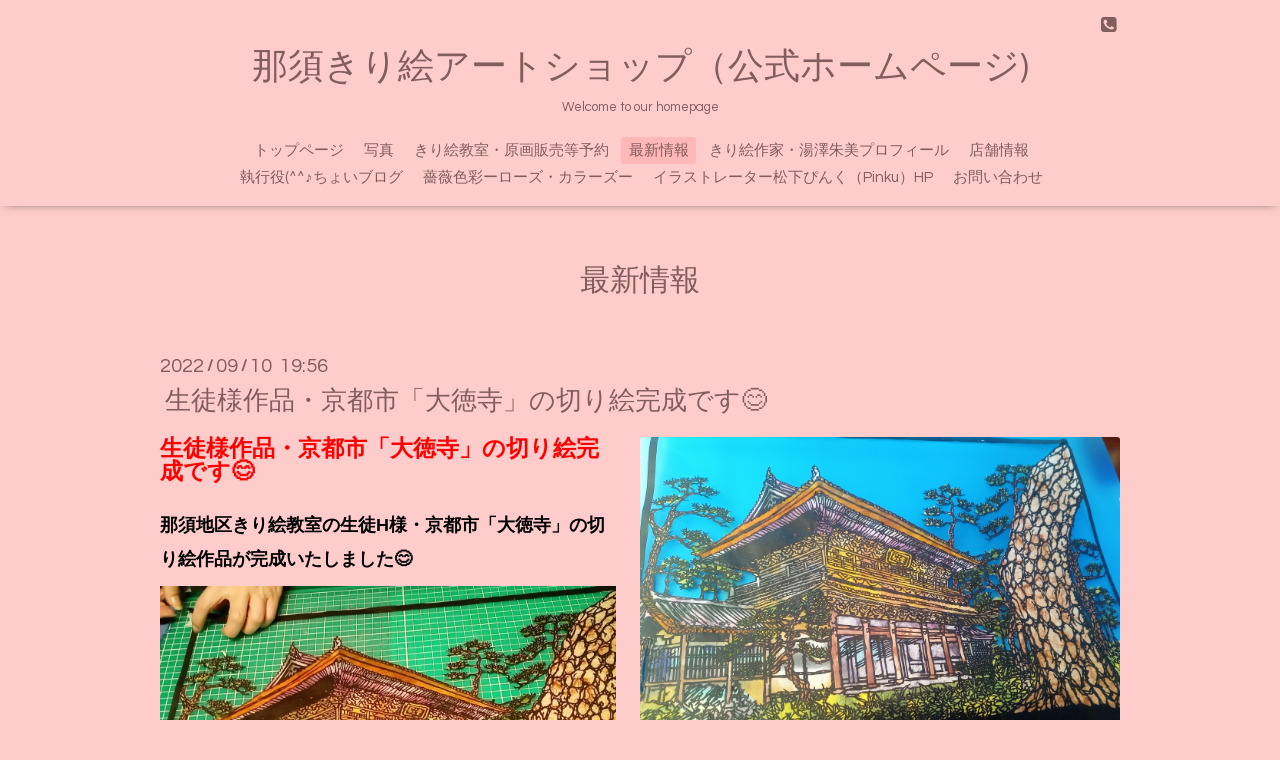

--- FILE ---
content_type: text/html; charset=utf-8
request_url: https://nasukirieart.com/info/2022-09
body_size: 4490
content:
<!DOCTYPE html>
<html xmlns="http://www.w3.org/1999/xhtml" xml:lang="ja" lang="ja">
<head>
  <!-- Oneplate: ver.201607070000 -->
  <meta charset="utf-8" />
  <title>最新情報 &gt; 2022-09 - 那須きり絵アートショップ（公式ホームページ)</title>
  <meta name="viewport" content="width=device-width,initial-scale=1.0,minimum-scale=1.0" />

  <meta name="description" content="最新情報 &gt; 2022-09 | Welcome to our homepage" />
  <meta name="keywords" content="那須,切り絵,アート,ショップ,3Ｄ,体験,教室,パワー,ストーン,天然石,女性作家,湯澤,朱美,ハンドメイド,ブレスレット,手作り,ネックレス,ネット,販売,ピアス,イヤリング,リメイク,レッスン," />

  <meta property="og:title" content="那須きり絵アートショップ（公式ホームページ)" />
  <meta property="og:image" content="" />
  <meta property="og:site_name" content="那須きり絵アートショップ（公式ホームページ)" />
  
  <link rel="alternate" type="application/rss+xml" title="那須きり絵アートショップ（公式ホームページ) / RSS" href="/feed.rss" />

  <style type="text/css" media="all">
    @import url(//fonts.googleapis.com/css?family=Questrial);
  </style>

  <link href="/style.css?196094-1468327474?20151028" rel="stylesheet" />
  <link href="//maxcdn.bootstrapcdn.com/font-awesome/4.3.0/css/font-awesome.min.css" rel="stylesheet" />
  <link href="/assets/slick/slick.css" rel="stylesheet" />

  <script src="/assets/jquery/jquery-1.9.1.min.js"></script>
  <script src="/assets/colorbox/jquery.colorbox-min.js"></script>
  <script src="/js/tooltip.js"></script>
  <script src="/assets/slick/slick.js"></script>
  <script src="/assets/lineup/jquery-lineup.min.js"></script>
  <script src="/assets/tile/tile.js"></script>
  <script src="/assets/clipsquareimage/jquery.clipsquareimage.js"></script>
  <script src="/js/theme_oneplate/init.js?20151028"></script>

</head>
<body id="info">

  <div class="totop">
    <i class="button fa fa-angle-up"></i>
  </div>

  <div id="container">

    <!-- #header -->
    <div id="header" class="cd-header">
      <div class="inner">

      <div class="element shop_tel" data-shoptel="">
        <div>
          <i class="fa fa-phone-square"></i>&nbsp;
        </div>
      </div>

      <h1 class="element logo">
        <a href="https://nasukirieart.com">那須きり絵アートショップ（公式ホームページ)</a>
      </h1>

      <div class="element site_description">
        <span>Welcome to our homepage</span>
      </div>

      <div class="element navi pc">
        <ul class="navi_list">
          
          <li class="navi_top">
            <a href="/" >トップページ</a>
          </li>
          
          <li class="navi_photo">
            <a href="/photo" >写真</a>
          </li>
          
          <li class="navi_reservation">
            <a href="/reservation" >きり絵教室・原画販売等予約</a>
          </li>
          
          <li class="navi_info active">
            <a href="/info" >最新情報</a><ul class="sub_navi">
<li><a href='/info/2024-04'>2024-04（1）</a></li>
<li><a href='/info/2023-09'>2023-09（1）</a></li>
<li><a href='/info/2023-06'>2023-06（3）</a></li>
<li><a href='/info/2023-05'>2023-05（3）</a></li>
<li><a href='/info/2023-04'>2023-04（2）</a></li>
<li><a href='/info/2023-03'>2023-03（6）</a></li>
<li><a href='/info/2023-02'>2023-02（3）</a></li>
<li><a href='/info/2023-01'>2023-01（4）</a></li>
<li><a href='/info/2022-12'>2022-12（3）</a></li>
<li><a href='/info/2022-11'>2022-11（4）</a></li>
<li><a href='/info/2022-10'>2022-10（3）</a></li>
<li><a href='/info/2022-09' class='active'>2022-09（1）</a></li>
<li><a href='/info/2022-08'>2022-08（2）</a></li>
<li><a href='/info/2022-07'>2022-07（4）</a></li>
<li><a href='/info/2022-06'>2022-06（2）</a></li>
<li><a href='/info/2022-05'>2022-05（4）</a></li>
<li><a href='/info/2022-04'>2022-04（2）</a></li>
<li><a href='/info/2022-03'>2022-03（3）</a></li>
<li><a href='/info/2022-02'>2022-02（1）</a></li>
<li><a href='/info/2022-01'>2022-01（1）</a></li>
<li><a href='/info/2021-12'>2021-12（3）</a></li>
<li><a href='/info/2021-11'>2021-11（3）</a></li>
<li><a href='/info/2021-10'>2021-10（1）</a></li>
<li><a href='/info/2021-08'>2021-08（2）</a></li>
<li><a href='/info/2021-07'>2021-07（1）</a></li>
<li><a href='/info/2021-06'>2021-06（3）</a></li>
<li><a href='/info/2021-05'>2021-05（3）</a></li>
<li><a href='/info/2021-04'>2021-04（3）</a></li>
<li><a href='/info/2021-03'>2021-03（2）</a></li>
<li><a href='/info/2021-02'>2021-02（2）</a></li>
<li><a href='/info/2021-01'>2021-01（1）</a></li>
<li><a href='/info/2020-12'>2020-12（1）</a></li>
<li><a href='/info/2020-11'>2020-11（3）</a></li>
<li><a href='/info/2020-10'>2020-10（2）</a></li>
<li><a href='/info/2020-09'>2020-09（3）</a></li>
<li><a href='/info/2020-08'>2020-08（2）</a></li>
<li><a href='/info/2020-07'>2020-07（2）</a></li>
<li><a href='/info/2020-06'>2020-06（2）</a></li>
<li><a href='/info/2020-05'>2020-05（2）</a></li>
<li><a href='/info/2020-04'>2020-04（1）</a></li>
<li><a href='/info/2020-03'>2020-03（2）</a></li>
<li><a href='/info/2020-02'>2020-02（7）</a></li>
<li><a href='/info/2020-01'>2020-01（6）</a></li>
<li><a href='/info/2019-12'>2019-12（4）</a></li>
<li><a href='/info/2019-11'>2019-11（2）</a></li>
<li><a href='/info/2019-10'>2019-10（8）</a></li>
<li><a href='/info/2019-09'>2019-09（6）</a></li>
<li><a href='/info/2019-08'>2019-08（8）</a></li>
<li><a href='/info/2019-07'>2019-07（11）</a></li>
<li><a href='/info/2019-06'>2019-06（14）</a></li>
<li><a href='/info/2019-05'>2019-05（13）</a></li>
<li><a href='/info/2019-04'>2019-04（17）</a></li>
<li><a href='/info/2019-03'>2019-03（15）</a></li>
<li><a href='/info/2019-02'>2019-02（15）</a></li>
<li><a href='/info/2019-01'>2019-01（25）</a></li>
<li><a href='/info/2018-12'>2018-12（16）</a></li>
<li><a href='/info/2018-11'>2018-11（19）</a></li>
<li><a href='/info/2018-10'>2018-10（20）</a></li>
<li><a href='/info/2018-09'>2018-09（17）</a></li>
<li><a href='/info/2018-08'>2018-08（21）</a></li>
<li><a href='/info/2018-07'>2018-07（25）</a></li>
<li><a href='/info/2018-06'>2018-06（23）</a></li>
<li><a href='/info/2018-05'>2018-05（20）</a></li>
<li><a href='/info/2018-04'>2018-04（25）</a></li>
<li><a href='/info/2018-03'>2018-03（19）</a></li>
<li><a href='/info/2018-02'>2018-02（21）</a></li>
<li><a href='/info/2018-01'>2018-01（20）</a></li>
<li><a href='/info/2017-12'>2017-12（21）</a></li>
<li><a href='/info/2017-11'>2017-11（18）</a></li>
<li><a href='/info/2017-10'>2017-10（17）</a></li>
<li><a href='/info/2017-09'>2017-09（16）</a></li>
<li><a href='/info/2017-08'>2017-08（19）</a></li>
<li><a href='/info/2017-07'>2017-07（18）</a></li>
<li><a href='/info/2017-06'>2017-06（23）</a></li>
<li><a href='/info/2017-05'>2017-05（23）</a></li>
<li><a href='/info/2017-04'>2017-04（27）</a></li>
<li><a href='/info/2017-03'>2017-03（24）</a></li>
<li><a href='/info/2017-02'>2017-02（26）</a></li>
<li><a href='/info/2017-01'>2017-01（23）</a></li>
<li><a href='/info/2016-12'>2016-12（30）</a></li>
<li><a href='/info/2016-11'>2016-11（30）</a></li>
<li><a href='/info/2016-10'>2016-10（29）</a></li>
<li><a href='/info/2016-09'>2016-09（29）</a></li>
<li><a href='/info/2016-08'>2016-08（29）</a></li>
<li><a href='/info/2016-07'>2016-07（33）</a></li>
<li><a href='/info/2016-06'>2016-06（29）</a></li>
<li><a href='/info/2016-05'>2016-05（31）</a></li>
<li><a href='/info/2016-04'>2016-04（27）</a></li>
<li><a href='/info/2016-03'>2016-03（25）</a></li>
<li><a href='/info/2016-02'>2016-02（22）</a></li>
<li><a href='/info/2016-01'>2016-01（25）</a></li>
<li><a href='/info/2015-12'>2015-12（19）</a></li>
<li><a href='/info/2015-11'>2015-11（21）</a></li>
<li><a href='/info/2015-10'>2015-10（24）</a></li>
<li><a href='/info/2015-09'>2015-09（20）</a></li>
<li><a href='/info/2015-08'>2015-08（22）</a></li>
<li><a href='/info/2015-07'>2015-07（18）</a></li>
<li><a href='/info/2015-06'>2015-06（21）</a></li>
<li><a href='/info/2015-05'>2015-05（23）</a></li>
<li><a href='/info/2015-04'>2015-04（22）</a></li>
<li><a href='/info/2015-03'>2015-03（14）</a></li>
<li><a href='/info/2015-02'>2015-02（16）</a></li>
<li><a href='/info/2015-01'>2015-01（17）</a></li>
<li><a href='/info/2014-12'>2014-12（20）</a></li>
<li><a href='/info/2014-11'>2014-11（21）</a></li>
<li><a href='/info/2014-10'>2014-10（13）</a></li>
<li><a href='/info/2014-09'>2014-09（10）</a></li>
<li><a href='/info/2014-08'>2014-08（14）</a></li>
<li><a href='/info/2014-07'>2014-07（11）</a></li>
<li><a href='/info/2014-06'>2014-06（13）</a></li>
<li><a href='/info/2014-05'>2014-05（8）</a></li>
<li><a href='/info/2014-04'>2014-04（6）</a></li>
<li><a href='/info/2014-03'>2014-03（8）</a></li>
<li><a href='/info/2014-02'>2014-02（2）</a></li>
<li><a href='/info/2014-01'>2014-01（1）</a></li>
<li><a href='/info/2013-11'>2013-11（1）</a></li>
<li><a href='/info/2013-10'>2013-10（4）</a></li>
<li><a href='/info/2013-09'>2013-09（5）</a></li>
<li><a href='/info/2013-08'>2013-08（7）</a></li>
<li><a href='/info/2013-07'>2013-07（4）</a></li>
<li><a href='/info/2013-06'>2013-06（5）</a></li>
<li><a href='/info/2013-05'>2013-05（2）</a></li>
</ul>

          </li>
          
          <li class="navi_menu">
            <a href="/menu" >きり絵作家・湯澤朱美プロフィール</a>
          </li>
          
          <li class="navi_about">
            <a href="/about" >店舗情報</a>
          </li>
          
          <li class="navi_links links_13714">
            <a href="http://nasukirieart.blog.fc2.com/" >執行役(^^♪ちょいブログ</a>
          </li>
          
          <li class="navi_links links_13342">
            <a href="http://ameblo.jp/rosecolors032/" >薔薇色彩ーローズ・カラーズー</a>
          </li>
          
          <li class="navi_links links_13987">
            <a href="http://himeart-pinku.jimdo.com/" >イラストレーター松下ぴんく（Pinku）HP</a>
          </li>
          
          <li class="navi_contact">
            <a href="/contact" >お問い合わせ</a>
          </li>
          
        </ul>
      </div>
      <!-- /#navi -->

      </div>
      <!-- /.inner -->

      <div class="navi mobile"></div>

      <div id="button_navi">
        <div class="navi_trigger cd-primary-nav-trigger">
          <i class="fa fa-navicon"></i>
        </div>
      </div>

    </div>
    <!-- /#header -->

    <div id="content">

<!-- CONTENT ----------------------------------------------------------------------- -->






<!----------------------------------------------
ページ：インフォメーション
---------------------------------------------->
<div class="inner">

  <h2 class="page_title">
    <span>最新情報</span>
  </h2>

  <!-- .autopagerize_page_element -->
  <div class="autopagerize_page_element">

    
    <!-- .article -->
    <div class="article">

      <div class="date">
        2022<span> / </span>09<span> / </span>10&nbsp;&nbsp;19:56
      </div>

      <div class="body">
        <h3 class="article_title">
          <a href="/info/4747694">生徒様作品・京都市「大徳寺」の切り絵完成です😊</a>
        </h3>

        <div class="photo">
          <img src='//cdn.goope.jp/16184/220910195657-631c6d79b4de9.jpg' alt='生徒様作品・京都市「大徳寺」の切り絵完成です😊'/>
        </div>

        <div class="textfield">
          <h2 class="topentry_title" style="color: #7b7b7b; font-size: 23px; font-weight: normal; margin: 0px 0px 24px; position: relative;"><span style="color: #ff0000;"><strong><a href="http://nasukirieart.blog.fc2.com/blog-entry-1712.html" style="background-color: transparent; text-decoration: none; color: #ff0000; transition: all 0.2s ease 0s; padding: 1px 0px 0px; position: relative; z-index: 5; overflow: visible; white-space: normal; text-overflow: clip; display: block; width: auto;">生徒様作品・京都市「大徳寺」の切り絵完成です😊</a></strong></span></h2>
<header style="color: #7b7b7b; font-family: Verdana, Helvetica, 'ヒラギノ角ゴ Pro W3', 'Hiragino Kaku Gothic Pro', メイリオ, Meiryo, 'ＭＳ Ｐゴシック', sans-serif; font-size: medium;"></header>
<div class="entry_body" style="overflow: hidden; margin: 0px; overflow-wrap: break-word; color: #7b7b7b; font-family: Verdana, Helvetica, 'ヒラギノ角ゴ Pro W3', 'Hiragino Kaku Gothic Pro', メイリオ, Meiryo, 'ＭＳ Ｐゴシック', sans-serif; font-size: medium;">
<div class="topentry_text" style="margin: 0px; font-size: 18px; line-height: 1.9em;"><span style="color: #000000;"><strong><span style="font-size: large;">那須地区きり絵教室の生徒H様・京都市「大徳寺」の切り絵作品が完成いたしました😊</span></strong></span><br /><a href="http://nasukirieart.blog.fc2.com/img/KIMG1673.jpg/" target="_blank" style="background-color: transparent; text-decoration-line: none; color: #f882ad;"><img src="https://blog-imgs-151.fc2.com/n/a/s/nasukirieart/KIMG1673s.jpg" alt="KIMG1673.jpg" border="0" width="600" height="450" style="border: 0px; max-width: 100%; height: auto; margin: 10px 0px; vertical-align: middle;" /></a><br /><br /><a href="http://nasukirieart.blog.fc2.com/img/KIMG1659.jpg/" target="_blank" style="background-color: transparent; text-decoration-line: none; color: #f882ad;"><img src="https://blog-imgs-151.fc2.com/n/a/s/nasukirieart/KIMG1659s.jpg" alt="KIMG1659.jpg" border="0" width="450" height="600" style="border: 0px; max-width: 100%; height: auto; margin: 10px 0px; vertical-align: middle;" /></a><br /><br /><a href="http://nasukirieart.blog.fc2.com/img/KIMG1661.jpg/" target="_blank" style="background-color: transparent; text-decoration-line: none; color: #f882ad;"><img src="https://blog-imgs-151.fc2.com/n/a/s/nasukirieart/KIMG1661s.jpg" alt="KIMG1661.jpg" border="0" width="600" height="450" style="border: 0px; max-width: 100%; height: auto; margin: 10px 0px; vertical-align: middle;" /></a><br /><br /><span style="color: #000000;"><strong><span style="font-size: large;">額装に合った裏紙をH様と相談中～です😊</span></strong></span></div>
</div>
        </div>
      </div>

    </div>
    <!-- /.article -->
    

  </div>
  <!-- /.autopagerize_page_element -->

</div>
<!-- /.inner -->




























<!-- CONTENT ----------------------------------------------------------------------- -->

    </div>
    <!-- /#content -->


    
    <div class="autopagerize_insert_before"></div>

    <div class="pager">
      <div class="inner">
        <div>
           <a href="/info/2022-09" class='chk'>1</a>
        </div>
      </div>
    </div>
    


    <div class="gadgets">
      <div class="inner">
      </div>
    </div>

    <div class="sidebar">
      <div class="inner">

        <div class="block today_area">
          <h3>Schedule</h3>
          <dl>
            <dt class="today_title">
              2026.01.23 Friday
            </dt>
            
          </dl>
        </div>

        <div class="block counter_area">
          <h3>Counter</h3>
          <div>Today: <span class="num">24</span></div>
          <div>Yesterday: <span class="num">519</span></div>
          <div>Total: <span class="num">2090231</span></div>
        </div>

        <div class="block qr_area">
          <h3>Mobile</h3>
          <img src="//r.goope.jp/qr/nasukirieart"width="100" height="100" />
        </div>

      </div>
    </div>

    <div class="social">
      <div class="inner"><div id="navi_parts">
<div class="navi_parts_detail">
<div id="google_translate_element"></div><script type="text/javascript">function googleTranslateElementInit() {new google.translate.TranslateElement({pageLanguage: 'ja', includedLanguages: 'en,es,fr,it,ja,ko,zh-CN,zh-TW', layout: google.translate.TranslateElement.InlineLayout.SIMPLE}, 'google_translate_element');}</script><script type="text/javascript" src="//translate.google.com/translate_a/element.js?cb=googleTranslateElementInit"></script>
</div>
</div>
<div id="social_widgets">
<div  id="widget_facebook_like" class="social_widget">
<div style="text-align:left;padding-bottom:10px;">
<iframe src="//www.facebook.com/plugins/like.php?href=https%3A%2F%2Fnasukirieart.com&amp;width&amp;layout=button_count&amp;action=like&amp;show_faces=false&amp;share=true&amp;height=21&amp;appId=837439917751931" scrolling="no" frameborder="0" style="border:none; overflow:hidden; height:21px;" allowTransparency="true"></iframe>
</div>
</div>

</div>
</div>
    </div>

    <div id="footer">
        <div class="inner">

          <div class="social_icons">
            

            

            
          </div>

          <div class="shop_name">
            <a href="https://nasukirieart.com">那須きり絵アートショップ</a>
          </div>

          <div class="copyright">
            &copy;2026 <a href="https://nasukirieart.com">那須きり絵アートショップ</a>. All Rights Reserved.
          </div>

          <div>
            <div class="powered">
              Powered by <a class="link_color_02" href="https://goope.jp/">グーペ</a> /
              <a class="link_color_02" href="https://admin.goope.jp/">Admin</a>
            </div>

            <div class="shop_rss">
              <span>/ </span><a href="/feed.rss">RSS</a>
            </div>
          </div>

        </div>
    </div>

  </div>
  <!-- /#container -->
</body>
</html>
